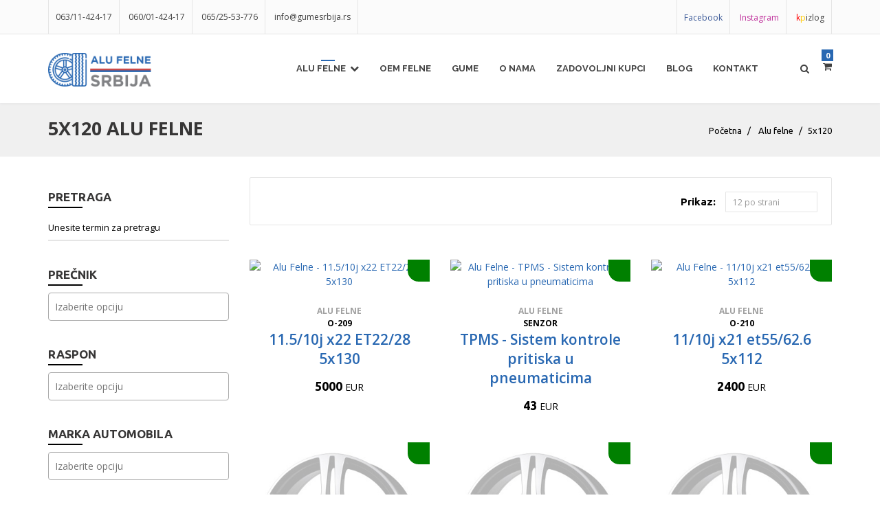

--- FILE ---
content_type: text/html; charset=UTF-8
request_url: https://www.alufelnesrbija.rs/sr/alu-felne/tagovi/5x120/
body_size: 13662
content:
<!DOCTYPE html>
<!--[if IE 8 ]><html class="ie" xmlns="http://www.w3.org/1999/xhtml" xml:lang="sr-RS" lang="sr-RS"> <![endif]-->
<!--[if (gte IE 9)]><!--><html xmlns="http://www.w3.org/1999/xhtml" xml:lang="sr-RS" lang="sr-RS" dir="ltr"><!--<![endif]-->
<!--[if !IE ]><html lang="sr-RS"><![endif]-->
    <head>
        <!-- Meta -->
<!--[if IE]><meta http-equiv='X-UA-Compatible' content='IE=edge,chrome=1'><![endif]-->
<meta http-equiv="x-ua-compatible" content="ie=edge">
<meta name="format-detection" content="telephone=no">
<meta http-equiv="Content-Type" content="text/html; charset=utf-8">
<meta http-equiv="x-dns-prefetch-control" content="off">
<meta name="viewport" content="width=device-width, initial-scale=1, user-scalable=0">
<meta charset="utf-8">
<!-- ReadyCMS / Meta tags --><title>5x120 | Alu Felne | Aluminijumske felne | Alu felne prodaja (1)</title>

<meta name="generator" content="ReadyCMS">
<meta property="og:title" content="5x120 | Alu Felne | Aluminijumske felne | Alu felne prodaja (1)">


<meta property="og:url" content="https://www.alufelnesrbija.rs/sr/alu-felne/tagovi/5x120/">
<meta property="og:type" content="website">
<meta property="og:app_id" content="106256057572280">
<meta property="og:admins" content="106256057572280">
<meta property="og:site_name" content="Alu Felne | Aluminijumske felne | Alu felne prodaja">
<meta name="twitter:title" content="5x120 | Alu Felne | Aluminijumske felne | Alu felne prodaja (1)">


<meta name="twitter:card" content="summary">
<meta name="twitter:site_name" content="Alu Felne | Aluminijumske felne | Alu felne prodaja">
<meta name="twitter:url" content="https://www.alufelnesrbija.rs/sr/alu-felne/tagovi/5x120/">
<meta itemprop="title" content="5x120 | Alu Felne | Aluminijumske felne | Alu felne prodaja (1)">
<meta itemprop="name" content="5x120 | Alu Felne | Aluminijumske felne | Alu felne prodaja (1)">
<meta name="DC.Title" content="5x120 | Alu Felne | Aluminijumske felne | Alu felne prodaja (1)">

<meta name="DC.Language" content="sr">
<meta name="google-site-verification" content="Qll7MT0RlNLr36HZhb0BpQmK4oz5ffQrYJTwpN6cOb0">
<meta name="geo.region" content="RS">
<meta name="ICBM" content="RS">
<meta name="rating" content="general">
<meta name="robots" content="all">
<meta name="googlebot" content="all">
<meta name="slurp" content="all">
<meta name="msnbot" content="all">
<meta http-equiv="content-language" content="sr">
<meta name="robots" content="max-image-preview:large">
<!-- / -->         
        <link rel="icon" type="image/png" sizes="32x32" href="https://cdn.alufelnesrbija.rs/img/favicon/favicon-32x32.png">
        <link rel="canonical" href="https://www.alufelnesrbija.rs/sr/alu-felne/tagovi/5x120/" />
        <link href="https://cdn.alufelnesrbija.rs/img/favicon/favicon.png" rel="icon">
        <meta name="msapplication-TileColor" content="#da532c">
        <meta name="theme-color" content="#ffffff"> 
        <!-- Google font -->
                <!-- Stylesheets
        ============================================= -->
        <link async href="https://cdn.alufelnesrbija.rs/css/all.min.css?v=1.0.0.11" rel="stylesheet">
        <!-- <link href="https://cdn.alufelnesrbija.rs/css/external.css" rel="stylesheet"> -->
        <!-- <link href="https://cdn.alufelnesrbija.rs/css/bootstrap.min.css" rel="stylesheet"> -->
        <!-- <link href="https://cdn.alufelnesrbija.rs/css/style.css" rel="stylesheet"> -->
        <!-- <link rel="stylesheet" href="https://cdn.alufelnesrbija.rs/css/swipebox.min.css" /> -->
                <style>
        .navbar-nav li a.dropdown-toggle i {
    padding-left: 6px;
}

section#shopgrid.shop-grid {
    padding-top: 30px;
}

#hero-slider,#hero {overflow:hidden;}

.hero .slide-content .slide-title h1 {
    font-size: 55px;
    font-weight: 800;
    line-height: 1;
    text-transform: uppercase;
    color: #fff;
    margin-bottom: 30px;
}

.model .wheel-item {
width:100%;}

@media (max-width: 767px) {
.model .wheel-item {
width: 100%; font-size: 13px !important; padding: 10px 5px;}

}

        li.current_page a {
            background: #23527c;
            color: #fff;
        }
        </style>
                
        <!-- Head Script -->
                <!-- General Settings Google Analytics -->
        <!-- Global site tag (gtag.js) - Google Analytics -->
<script async src="https://www.googletagmanager.com/gtag/js?id=G-GY3LW2L3VF"></script>
<script>
  window.dataLayer = window.dataLayer || [];
  function gtag(){dataLayer.push(arguments);}
  gtag('js', new Date());

  gtag('config', 'G-GY3LW2L3VF');
</script>        
        
            <!-- Facebook Pixel Code -->
            <script>
            !function(f,b,e,v,n,t,s)
            {if(f.fbq)return;n=f.fbq=function(){n.callMethod?
            n.callMethod.apply(n,arguments):n.queue.push(arguments)};
            if(!f._fbq)f._fbq=n;n.push=n;n.loaded=!0;n.version='2.0';
            n.queue=[];t=b.createElement(e);t.async=!0;
            t.src=v;s=b.getElementsByTagName(e)[0];
            s.parentNode.insertBefore(t,s)}(window, document,'script',
            'https://connect.facebook.net/en_US/fbevents.js');
            fbq('init', '636590753742649');
            fbq('track', 'PageView');
            fbq('track', 'ViewContent');  
            </script>
            <noscript><img height="1" width="1" style="display:none"
            src="https://www.facebook.com/tr?id=636590753742649&ev=PageView&noscript=1"
            /></noscript>
            <!-- End Facebook Pixel Code -->

            <!-- Google Tag Manager -->
            <script>(function(w,d,s,l,i){w[l]=w[l]||[];w[l].push({'gtm.start':
            new Date().getTime(),event:'gtm.js'});var f=d.getElementsByTagName(s)[0],
            j=d.createElement(s),dl=l!='dataLayer'?'&l='+l:'';j.async=true;j.src=
            'https://www.googletagmanager.com/gtm.js?id='+i+dl;f.parentNode.insertBefore(j,f);
            })(window,document,'script','dataLayer','GTM-TFNBKCV');</script>
            <!-- End Google Tag Manager -->
        

        <style>
            .stock {   
                display: inline-block;
                width: 32px;
                height: 32px;
                line-height: 32px;    
                color: #fff;
                text-align: center;
            }

            .top-bar .list-inline>li {
                padding-left: 10px !important;
                padding-right: 10px !important;
            }

            .stock-diff{
                right: 15px !important;
            }
        </style>

    </head>
    <body>

        <!-- Load Facebook SDK for JavaScript -->
    <div id="fb-root"></div>
    <script>
        setTimeout(function(){
            window.fbAsyncInit = function() {
              FB.init({
                xfbml            : true,
                version          : 'v9.0'
              });
            };

            (function(d, s, id) {
            var js, fjs = d.getElementsByTagName(s)[0];
            if (d.getElementById(id)) return;
            js = d.createElement(s); js.id = id;
            js.src = 'https://connect.facebook.net/sr_RS/sdk/xfbml.customerchat.js';
            fjs.parentNode.insertBefore(js, fjs);
          }(document, 'script', 'facebook-jssdk'));
      }, 500);
    </script>

<div id="wrapper" class="wrapper clearfix">
	
<header id="navbar-spy" class="header header-1">
	
	<div class="top-bar">
    <div class="container">
         <div class="row">
             <div class="col-xs-12 col-sm-6 col-md-6">
                <address>
                    <ul class="list-inline top-contact">
                                                    <li><a href="tel:+ 063/11-424-17">063/11-424-17</a></li>
                                                <li><a href="tel:+381600142417">060/01-424-17</a></li>
                        <li><a href="tel:+381652553776">065/25-53-776</a></li>
                                                    <li><a href="mailto: info@gumesrbija.rs">info@gumesrbija.rs</a></li>
                                                                    </ul>
                </address>
             </div>

             <div class="col-xs-12 col-sm-6 col-md-6">
                 <ul class="list-inline pull-right top-links">
                                            <li><a href="https://www.facebook.com/alufelnesrbija/" class="facebook" target="_blank">Facebook</a></li>
                    
                                            <li><a href="https://www.instagram.com/alufelnesrbija/" class="instagram"  target="_blank">Instagram</a></li>
                    
                                            <li><a href="https://alufelnesrbija.kpizlog.rs/" class="kpizlog"  target="_blank"><span class="k">k</span><span class="p">p</span>izlog</a></li>
                                     </ul>
             </div>
         </div>
    </div>
</div>
	<!-- .top-bar end -->
	<nav id="primary-menu" class="navbar navbar-fixed-top">
		<div class="container">
			<!-- Brand and toggle get grouped for better mobile display -->
			<div class="navbar-header">
				<button type="button" class="navbar-toggle collapsed" data-toggle="collapse"
					data-target="#header-navbar-collapse-1" aria-expanded="false">
					<span class="sr-only">Toggle navigation</span>
					<span class="icon-bar"></span>
					<span class="icon-bar"></span>
					<span class="icon-bar"></span>
				</button>
				<a class="logo" href="/sr/">
					<img src="https://cdn.alufelnesrbija.rs/img/logo/logo.png" alt="Alu felne" width="150px">
				</a>
			</div>

			<!-- Collect the nav links, forms, and other content for toggling -->
			<div class="collapse navbar-collapse pull-right" id="header-navbar-collapse-1">

			    			        <ul class="nav navbar-nav"><li class="dropdown"><a href='/sr/alu-felne/' class="dropdown-toggle" data-toggle="dropdown" target='_self'>Alu felne<i class="fa fa-chevron-down"></i></a><ul class="dropdown-menu sub"><li ><a href='/sr/alu-felne/'  target='_self'>Sve alu felne</a><li ><a href='/sr/alu-felne/precnik/14/'  target='_self'>Alu felne 14</a><li ><a href='/sr/alu-felne/precnik/15/'  target='_self'>Alu felne 15</a><li ><a href='/sr/alu-felne/precnik/16/'  target='_self'>Alu felne 16</a><li ><a href='/sr/alu-felne/precnik/17/'  target='_self'>Alu felne 17</a><li ><a href='/sr/alu-felne/precnik/18/'  target='_self'>Alu felne 18</a><li ><a href='/sr/alu-felne/precnik/19/'  target='_self'>Alu felne 19</a><li ><a href='/sr/alu-felne/precnik/20/'  target='_self'>Alu felne 20</a><li ><a href='/sr/alu-felne/precnik/21/'  target='_self'>Alu felne 21</a><li ><a href='/sr/alu-felne/precnik/22/'  target='_self'>Alu felne 22</a><li ><a href='/sr/alu-felne/precnik/23/'  target='_self'>Alu felne 23</a></ul><li ><a href='/sr/oem/'  target='_self'>OEM Felne</a><li ><a href='https://www.gumesrbija.rs/index.php'  target='_blank'>Gume</a><li ><a href='/sr/o-nama/'  target='_self'>O nama</a><li ><a href='/sr/zadovoljni-kupci/'  target='_self'>Zadovoljni kupci</a><li ><a href='/sr/blog/'  target='_self'>Blog</a><li ><a href='/sr/kontakt/'  target='_self'>Kontakt</a></ul>
			    
				<!-- Mod-->
				<div class="module module-search pull-left">
					<div class="search-icon">
						<i class="fa fa-search"></i>
						<span class="title">Pretraga</span>
					</div>
					<div class="search-box">
						<form method="get" class="search-form" action="/sr/alu-felne/">
							<div class="input-group">
								<input type="text" name="filter[q]" class="form-control" placeholder="Pretraga">
								<span class="input-group-btn">
									<button class="btn" type="button"><i class="fa fa-search"></i></button>
								</span>
							</div>
						</form>
					</div>
				</div>
				<!-- .module-search-->

				<!-- .module-cart -->
				<div class="module module-cart pull-left">
					<div class="cart-icon">
						<i class="fa fa-shopping-cart"></i>
						<span class="title">Korpa</span>
						<span class="cart-label cart-items-count">0</span>
					</div>
					<div class="cart-box">
						<div class="cart-overview">
							<div class="mini_cart">
								<div class="cart-table">
									<table class="w-100">
										<thead>
											<tr>
												<th class="product_name">Proizvod</th>
												<th class="product_quantity">Količina</th>
												<th class="product_total">Cena</th>
											</tr>
										</thead>
										<tbody class='cart-line-items-small'></tbody>
										<tfoot></tfoot>
									</table>
								</div>
								<p class='cart-is-empty'>Vaša korpa je prazna.</p>

								<div class="cart_button view_cart">
									<a href="/sr/korpa/">Pregledaj korpu</a>
								</div>
							</div>
						</div>
						<div class="cart-total">
							<div class="total-desc">
								<h5>Ukupno:</h5>
							</div>
							<div class="total-price">
								<h5 class="cart-subtotal"></h5>
							</div>
						</div>
						<div class="clearfix"></div>
						<div class="cart-control">
							<a class="btn btn-primary btn-block" href="/sr/korpa/">Pogledaj korpu</a>
						</div>
					</div>
				</div>
				<!-- .module-cart end -->

			</div>
			<!-- /.navbar-collapse -->
		</div>
		<!-- /.container-fluid -->
	</nav>
</header>
    <section id="page-title" class="page-title">
        <div class="container">
            <div class="row">
                   
                <div class="col-xs-12 col-sm-12 col-md-6">
                                        <h1>5x120 alu felne</h1>
                                    </div>

                <!-- .col-md-6 end -->
                <div class="col-xs-12 col-sm-12 col-md-6">
                    <ol class="breadcrumb text-right">
                        <li>
                            <a href="/sr/">Početna</a>
                        </li>
                        <li>
                            <a href="/sr/alu-felne/">Alu felne</a>
                        </li>
                                                <li class="active">5x120</li>
                                            </ol>
                </div>
                <!-- .col-md-6 end -->
            </div>
            <!-- .row end -->
        </div>
        <!-- .container end -->
    </section>


    <section id="shopgrid" class="shop shop-grid">
        <div class="container">
            <div class="row">

                <aside>
	
	<div class="col-xs-12 col-sm-12 col-md-3 sidebar">
		
				 <form action="/sr/alu-felne/tagovi/5x120/" method="GET" id="sort-form"></form> 	
		 
		<input type="hidden" id="pageno" name="pageno" value="1">

		<!-- PRETRAGA -->
		<div class="widget">
			<div class="widget-title mt-0">
				<h5>Pretraga</h5>
			</div>
			  
			<div class="product-sort">
				<input type="text" name="filter[q]" class="form-control" placeholder="Unesite termin za pretragu" form="sort-form" value="">
			</div>
			 
		</div>


		<!-- PRECNIK -->
		<div class="widget">
			<div class="widget-title">
				<h5>Prečnik</h5>
			</div>
			<div class="product-sort">
				<select class="sidebar-dropdown js-example-basic-multiple" multiple="multiple" form="sort-form"  name="filter[diameter][]" onchange="this.form.submit();">
																		<option value="14" >14</option>
													<option value="15" >15</option>
													<option value="16" >16</option>
													<option value="17" >17</option>
													<option value="18" >18</option>
													<option value="19" >19</option>
													<option value="20" >20</option>
													<option value="21" >21</option>
													<option value="22" >22</option>
													<option value="23" >23</option>
															</select>
			</div>
		</div>



		<!-- RASPON -->
		<div class="widget">
			<div class="widget-title">
				<h5>Raspon</h5>
			</div>
			<div class="product-sort">
				<select class="sidebar-dropdown js-example-basic-multiple" multiple="multiple" form="sort-form"  name="filter[span][]" onchange="this.form.submit();">
																		<option value="4x108" >4x108</option>
													<option value="5x100" >5x100</option>
													<option value="5x112" >5x112</option>
													<option value="4X100" >4X100</option>
													<option value="5x114.3" >5x114.3</option>
													<option value="5x120" >5x120</option>
													<option value="5X110" >5X110</option>
													<option value="6x139.7" >6x139.7</option>
													<option value="5x105" >5x105</option>
													<option value="4x98" >4x98</option>
													<option value="5x108" >5x108</option>
													<option value="5X130" >5X130</option>
													<option value="5x205" >5x205</option>
													<option value="5x115" >5x115</option>
													<option value="5x98" >5x98</option>
													<option value="5x99" >5x99</option>
													<option value="6X130" >6X130</option>
													<option value="5X127" >5X127</option>
													<option value="6X114.3" >6X114.3</option>
													<option value="5X12" >5X12</option>
													<option value="5X112\/5X100" >5X112\/5X100</option>
															</select>
			</div>
		</div>


		<!-- MARKA AUTOMOBILA -->
		<div class="widget">
			<div class="widget-title">
				<h5>Marka automobila</h5>
			</div>
			<div class="product-sort">
				<select class="sidebar-dropdown js-example-basic-multiple" multiple="multiple" form="sort-form"  name="filter[model][]" onchange="this.form.submit();">
						<option value="alfa" >Alfa</option>
						<option value="audi" >Audi</option>
						<option value="bmw" >Bmw</option>
						<option value="citroen" >Citroen</option>
						<option value="fiat" >Fiat</option>
						<option value="ford" >Ford</option>
						<option value="volvo" >Volvo</option>
						<option value="hyundai" >Hyundai</option>
						<option value="kia" >Kia</option>
						<option value="nissan" >Nissan</option>
						<option value="honda" >Honda</option>
						<option value="jaguar" >Jaguar</option>
						<option value="land rover" >Land Rover</option>
						<option value="mercedes" >Mercedes</option>
						<option value="mini" >Mini</option>
						<option value="opel" >Opel</option>
						<option value="porsche" >Porsche</option>
						<option value="renault" >Renault</option>
						<option value="seat" >Seat</option>
						<option value="suzuki" >Suzuki</option>
						<option value="skoda" >Skoda</option>
						<option value="toyota" >Toyota</option>
						<option value="vw" >Volkswagen</option>
				</select>
			</div>
		</div>


		
		<div class="widget" style="border-bottom: 1px solid #eee; padding-bottom: 20px; margin-bottom: -20px;">
			<div class="widget-title mt-0">
				<h5>Stanje</h5>
			</div>

			<div class="product-sort">
				<select class="sidebar-dropdown js-example-basic-multiple" form="sort-form"  name="filter[stock][]" onchange="this.form.submit();">

							<option value="all" >Svi proizvodi</option>
							<option value="on" >Na stanju</option>
							<option value="off" >Nije na stanju</option>
						
				</select>
			</div>
		</div>


		<!-- SIRINA -->
		<div class="widget">
			<div class="widget-title">
				<h5>Širina</h5>
			</div>
			<div class="product-sort">
				<select class="sidebar-dropdown js-example-basic-multiple" multiple="multiple" form="sort-form"  name="filter[width][]" onchange="this.form.submit();">
																		<option value="6j" >6j</option>
													<option value="5.5j" >5.5j</option>
													<option value="6.5j" >6.5j</option>
													<option value="7j" >7j</option>
													<option value="8.5j" >8.5j</option>
													<option value="7.5j" >7.5j</option>
													<option value="8j" >8j</option>
													<option value="9j" >9j</option>
													<option value="9.5j" >9.5j</option>
													<option value="10.5j" >10.5j</option>
													<option value="11j" >11j</option>
													<option value="10j" >10j</option>
													<option value="5.0j" >5.0j</option>
													<option value="11.5j" >11.5j</option>
													<option value="8.5" >8.5</option>
													<option value="10.5\/8.5" >10.5\/8.5</option>
													<option value="11\/9.5J" >11\/9.5J</option>
													<option value="10.5\/9" >10.5\/9</option>
													<option value="10\/8.5J" >10\/8.5J</option>
													<option value="8.5\/9.5J" >8.5\/9.5J</option>
													<option value="9.5\/10.5" >9.5\/10.5</option>
													<option value="9.5\/11.5J" >9.5\/11.5J</option>
													<option value="9.5\/10.5J" >9.5\/10.5J</option>
													<option value="8.5\/9.5" >8.5\/9.5</option>
													<option value="7.5\/8.5J" >7.5\/8.5J</option>
													<option value="11.5\/10J" >11.5\/10J</option>
													<option value="10J\/9.5J" >10J\/9.5J</option>
													<option value="11\/10J" >11\/10J</option>
													<option value="8\/9J" >8\/9J</option>
													<option value="8.5\/10.5J" >8.5\/10.5J</option>
													<option value="9.5\/11.5" >9.5\/11.5</option>
													<option value="8.5\/8J" >8.5\/8J</option>
													<option value="10\/11J" >10\/11J</option>
													<option value="9.5\/8.5J" >9.5\/8.5J</option>
													<option value="9\/10J" >9\/10J</option>
													<option value="10J\/8.5J" >10J\/8.5J</option>
													<option value="10\/11.5J" >10\/11.5J</option>
													<option value="10\/9.5J" >10\/9.5J</option>
													<option value="9\/8J" >9\/8J</option>
													<option value="8.5\/10J" >8.5\/10J</option>
													<option value="8.5\/7.5J" >8.5\/7.5J</option>
													<option value="8.5\/11J" >8.5\/11J</option>
													<option value="10\/9J" >10\/9J</option>
													<option value="10.5\/9j" >10.5\/9j</option>
													<option value="10.5" >10.5</option>
													<option value="9\/7.5J" >9\/7.5J</option>
													<option value="10.5\/9.5J" >10.5\/9.5J</option>
													<option value="11.5\/9.5j" >11.5\/9.5j</option>
													<option value="11.5\/8.5" >11.5\/8.5</option>
													<option value="10\/9" >10\/9</option>
													<option value="9J\/10J" >9J\/10J</option>
													<option value="11.5\/8.5J" >11.5\/8.5J</option>
													<option value="11.5J\/10J" >11.5J\/10J</option>
													<option value="9.5\/10J" >9.5\/10J</option>
													<option value="11\/8.5J" >11\/8.5J</option>
													<option value="11.5" >11.5</option>
													<option value="10.5j\/9.5j" >10.5j\/9.5j</option>
													<option value="9.5j\/10.5j" >9.5j\/10.5j</option>
													<option value="8.5j\/8j" >8.5j\/8j</option>
													<option value="9.5" >9.5</option>
													<option value="8.0J" >8.0J</option>
													<option value="8.5\/8" >8.5\/8</option>
															</select>
			</div>
		</div>

		<!-- OFFSET -->
		<div class="widget">
			<div class="widget-title">
				<h5>Offset</h5>
			</div>
			<div class="product-sort">
				<select class="sidebar-dropdown js-example-basic-multiple" multiple="multiple" form="sort-form"  name="filter[offset][]" onchange="this.form.submit();">
																		<option value="ET24" >ET24</option>
													<option value="ET35" >ET35</option>
													<option value="ET38" >ET38</option>
													<option value="ET40" >ET40</option>
													<option value="ET23" >ET23</option>
													<option value="ET45" >ET45</option>
													<option value="ET42" >ET42</option>
													<option value="ET46" >ET46</option>
													<option value="ET32" >ET32</option>
													<option value="ET30" >ET30</option>
													<option value="ET39" >ET39</option>
													<option value="ET29" >ET29</option>
													<option value="ET48" >ET48</option>
													<option value="ET50" >ET50</option>
													<option value="ET49" >ET49</option>
													<option value="ET27" >ET27</option>
													<option value="ET25" >ET25</option>
													<option value="ET47" >ET47</option>
													<option value="ET41" >ET41</option>
													<option value="ET43" >ET43</option>
													<option value="ET20" >ET20</option>
													<option value="ET42.8" >ET42.8</option>
													<option value="ET51" >ET51</option>
													<option value="ET44" >ET44</option>
													<option value="ET37" >ET37</option>
													<option value="ET33" >ET33</option>
													<option value="ET34" >ET34</option>
													<option value="ET26" >ET26</option>
													<option value="ET56" >ET56</option>
													<option value="ET36" >ET36</option>
													<option value="ET14" >ET14</option>
													<option value="ET28" >ET28</option>
													<option value="ET55" >ET55</option>
													<option value="ET19" >ET19</option>
													<option value="ET59" >ET59</option>
													<option value="ET65" >ET65</option>
													<option value="ET60" >ET60</option>
													<option value="ET52" >ET52</option>
													<option value="ET22" >ET22</option>
													<option value="ET21" >ET21</option>
													<option value="ET15" >ET15</option>
													<option value="ET31" >ET31</option>
													<option value="E40" >E40</option>
													<option value="ET10" >ET10</option>
													<option value="ET48.1" >ET48.1</option>
													<option value="ET0" >ET0</option>
													<option value="ET45\/43" >ET45\/43</option>
													<option value="ET49\/46" >ET49\/46</option>
													<option value="ET40\/35" >ET40\/35</option>
													<option value="ET41\/25" >ET41\/25</option>
													<option value="ET37\/ET43" >ET37\/ET43</option>
													<option value="ET71\/69" >ET71\/69</option>
													<option value="ET32\/43" >ET32\/43</option>
													<option value="ET44\/56" >ET44\/56</option>
													<option value="ET61\/48" >ET61\/48</option>
													<option value="ET55\/25" >ET55\/25</option>
													<option value="ET38\/52" >ET38\/52</option>
													<option value="ET18" >ET18</option>
													<option value="ET38.5" >ET38.5</option>
													<option value="ET43\/49" >ET43\/49</option>
													<option value="ET44\/57" >ET44\/57</option>
													<option value="ET30\/44" >ET30\/44</option>
													<option value="ET40\/27" >ET40\/27</option>
													<option value="ET44\/49" >ET44\/49</option>
													<option value="ET52\/48" >ET52\/48</option>
													<option value="ET51\/47" >ET51\/47</option>
													<option value="ET56\/38" >ET56\/38</option>
													<option value="ET34\/48" >ET34\/48</option>
													<option value="ET45\/47" >ET45\/47</option>
													<option value="ET28\/30" >ET28\/30</option>
													<option value="ET44\/30" >ET44\/30</option>
													<option value="ET44\/42" >ET44\/42</option>
													<option value="ET57" >ET57</option>
													<option value="ET25\/41" >ET25\/41</option>
													<option value="ET52\/33" >ET52\/33</option>
													<option value="ET42\/50" >ET42\/50</option>
													<option value="ET54" >ET54</option>
													<option value="ET48.1\/34" >ET48.1\/34</option>
													<option value="ET62\/64" >ET62\/64</option>
													<option value="62" >62</option>
													<option value="ET39\/25" >ET39\/25</option>
													<option value="et36.5" >et36.5</option>
													<option value="et66" >et66</option>
													<option value="ET67" >ET67</option>
													<option value="ET41\/26" >ET41\/26</option>
													<option value="ET49\/43" >ET49\/43</option>
													<option value="ET19\/27" >ET19\/27</option>
													<option value="ET58\/46" >ET58\/46</option>
													<option value="ET53\/55" >ET53\/55</option>
													<option value="ET58.1\/40" >ET58.1\/40</option>
													<option value="ET49\/54" >ET49\/54</option>
													<option value="ET49\/55" >ET49\/55</option>
													<option value="ET58" >ET58</option>
													<option value="ET43.5" >ET43.5</option>
													<option value="ET61" >ET61</option>
													<option value="ET19\/26" >ET19\/26</option>
													<option value="ET 43\/37" >ET 43\/37</option>
													<option value="ET 47\/45" >ET 47\/45</option>
													<option value="ET69\/71" >ET69\/71</option>
													<option value="ET67\/53" >ET67\/53</option>
													<option value="ET53\/43" >ET53\/43</option>
													<option value="ET42.5" >ET42.5</option>
													<option value="et28\/26" >et28\/26</option>
													<option value="et68\/71" >et68\/71</option>
													<option value="ET34.1\/ET48" >ET34.1\/ET48</option>
													<option value="ET67\/50" >ET67\/50</option>
													<option value="ET27\/19" >ET27\/19</option>
													<option value="ET39\/31" >ET39\/31</option>
													<option value="ET47\/45" >ET47\/45</option>
													<option value="et38\/48" >et38\/48</option>
													<option value="et40\/22" >et40\/22</option>
													<option value="et44\/24" >et44\/24</option>
													<option value="ET46.5\/41" >ET46.5\/41</option>
													<option value="ET51\/35.5" >ET51\/35.5</option>
													<option value="ET50\/61" >ET50\/61</option>
													<option value="ET48\/34.5" >ET48\/34.5</option>
													<option value="ET4O" >ET4O</option>
													<option value="ET40\/34" >ET40\/34</option>
													<option value="ET22\/28" >ET22\/28</option>
													<option value="et55\/62.6" >et55\/62.6</option>
													<option value="ET50.5" >ET50.5</option>
													<option value="ET52.5" >ET52.5</option>
													<option value="et33\/44" >et33\/44</option>
													<option value="is20" >is20</option>
													<option value="et31.5" >et31.5</option>
													<option value="et53\/40.5" >et53\/40.5</option>
													<option value="et43\/32" >et43\/32</option>
													<option value="ET49.5" >ET49.5</option>
													<option value="ET53" >ET53</option>
													<option value="ET46\/28" >ET46\/28</option>
													<option value="ET43\/37" >ET43\/37</option>
													<option value="8J" >8J</option>
													<option value="9.5J" >9.5J</option>
															</select>
			</div>

		</div>



		<!-- CENTRALNA RUPA -->
		<div class="widget">
			<div class="widget-title">
				<h5>Centralna rupa</h5>
			</div>
			<div class="product-sort">
				<select class="sidebar-dropdown js-example-basic-multiple" multiple="multiple" form="sort-form" name="filter[hub][]" onchange="this.form.submit();">
					
																		<option value="65.1" >65.1</option>
													<option value="57.1" >57.1</option>
													<option value="60.1" >60.1</option>
													<option value="72.6" >72.6</option>
													<option value="66.6" >66.6</option>
													<option value="106.1" >106.1</option>
													<option value="56.6" >56.6</option>
													<option value="58.1" >58.1</option>
													<option value="63.4" >63.4</option>
													<option value="66.4" >66.4</option>
													<option value="66.1" >66.1</option>
													<option value="66.5" >66.5</option>
													<option value="64.1" >64.1</option>
													<option value="66.45" >66.45</option>
													<option value="67.1" >67.1</option>
													<option value="74.1" >74.1</option>
													<option value="71.6" >71.6</option>
													<option value="74.4" >74.4</option>
													<option value="71.56" >71.56</option>
													<option value="84.1" >84.1</option>
													<option value="73.6" >73.6</option>
													<option value="110" >110</option>
													<option value="153.6" >153.6</option>
													<option value="72.5" >72.5</option>
													<option value="63.3" >63.3</option>
													<option value="66.46" >66.46</option>
													<option value="72.56" >72.56</option>
													<option value="73.1" >73.1</option>
													<option value="66.56" >66.56</option>
													<option value="70.2" >70.2</option>
													<option value="58.6" >58.6</option>
													<option value="58" >58</option>
													<option value="60" >60</option>
													<option value="71.5" >71.5</option>
													<option value="70.3" >70.3</option>
													<option value="73" >73</option>
													<option value="66,6" >66,6</option>
													<option value="79.5" >79.5</option>
													<option value="72" >72</option>
													<option value="66,45" >66,45</option>
													<option value="70.1" >70.1</option>
													<option value="89.1" >89.1</option>
													<option value="57" >57</option>
															</select>
			</div>

		</div>



		<input type="hidden" name="filter[configurator]" class="form-control"  form="sort-form" value="true">



		<div class="widget widget-filter">
    <div class="widget-title">
        <h5>Filtriraj po ceni</h5>
    </div>
    <div class="widget-content">
        <div id="slider-range"></div>
        <p>
            <label for="amount">Cena: </label>
            <input type="text" id="amount"  name="filter[price_range]" readonly form="sort-form">
        </p>

        <input class="btn btn-secondary"  type="submit" form="sort-form" value="Filtriraj"> 

    </div>
</div>

	</div>
</aside>                <!-- .col-md-3 end -->
                <div class="col-xs-12 col-sm-12 col-md-9">

                    <div class="row">
                        <div class="col-xs-12  col-sm-12  col-md-12">
                            <div class="shop-options">
       <!-- .product-options end -->
    <div class="product-view-mode text-right pull-none-xs">
        <div class="product-sort">
            <span>Prikaz:</span>
            <select name="filter[sort_limit]" id="sort_limit" form="sort-form" onchange="this.form.submit()">
                <option selected value="12">12 po strani</option>
                <option  value="18">18 po strani</option>
                <option  value="24">24 po strani</option>
            </select>
        </div>
    </div>
</div>                        </div>
                        <!-- .col-md-12 end -->
                    </div>

                    <!-- .row end -->
                    <div class="row equal">
                                                                        <div class="col-xs-6 col-sm-6 col-md-4 product display-option-one" itemscope itemtype="https://schema.org/Product">
        
                <meta itemprop="name" content="11.5/10j x22 ET22/28 5x130"/>
    <meta itemprop="url" content="/sr/alu-felne/original-11-5-10j-x22-et22-28-5x130-o-209/"/>
    <meta itemprop="brand" content="Alu Felne Srbija" />
    <meta itemprop="description" content="" />
    <meta itemprop="sku" content="O-209" />
    <meta itemprop="gtin13" content="" />
    <div itemprop="aggregateRating" itemtype="http://schema.org/AggregateRating" itemscope>
        <meta itemprop="reviewCount" content="91" />
        <meta itemprop="ratingValue" content="4.7" />
    </div>
    <div itemprop="offers" itemtype="http://schema.org/Offer" itemscope>
        <meta itemprop="priceCurrency" content="EUR" />
        <meta itemprop="url" content="/sr/alu-felne/original-11-5-10j-x22-et22-28-5x130-o-209/" />
        <meta itemprop="priceValidUntil" content="" />
                    <meta itemprop="price" content="5000.00" />
            <meta itemprop="lowPrice" content="5000.00" />
                                    <link itemprop="availability" href="https://schema.org/InStock" />
            </div>
                            <meta itemprop="image" content="//media.readycms.io/aoKgAqMuy7vae6L///products/11267//thumb_xs/o-209-_1736499187.jpeg" />
                
    <div class="product-img">

                                    <span class="stock green"></span>
                    
                    <a href="/sr/oem/original-11-5-10j-x22-et22-28-5x130-o-209/" title="Alu Felne - 11.5/10j x22 ET22/28 5x130">
                
                                    <img class="lazy" src="https://cdn.alufelnesrbija.rs/img/default.jpg"
                                    data-src="//media.readycms.io/aoKgAqMuy7vae6L///products/11267//o-209-_1736499187.jpeg"
                 
                alt="Alu Felne - 11.5/10j x22 ET22/28 5x130">
                                            
        </a>
        
        <div class="product-hover">
            <div class="product-action">
                
                
                                                            <a class="btn btn-primary cart-add " type="button" title="Dodajte felnu u korpu" 

                        data-id="11267"
                        data-label="11.5/10j x22 ET22/28 5x130"
                        data-price="5000"
                        data-sale_price=""
                        data-slug="original-11-5-10j-x22-et22-28-5x130-o-209"
                        data-stock="1024"
                        data-wholesale_price=""
                        data-sku="O-209"
                        data-image="//media.readycms.io/aoKgAqMuy7vae6L///products/11267//o-209-_1736499187.jpeg"

                        >Dodaj u korpu</a>
                                    
                                    <a class="btn btn-primary" href="/sr/oem/original-11-5-10j-x22-et22-28-5x130-o-209/" title="Aluminijumska Felna - 11.5/10j x22 ET22/28 5x130">Detalji</a>
                            </div>
        </div>
    </div>
    <div class="product-bio">
        <div class="product-title">
            <h2>
                                   <strong style="font-size: 12px;margin-bottom: 0px;display: inline-block;text-transform: uppercase;color: #a1a1a1;">Alu felne </strong><br>
                   <strong style="font-size: 12px; margin-bottom: 0px; text-transform: uppercase; display: block; color: #000; margin-top: 5px;">O-209 </strong>
                

            
                                                <a href="/sr/oem/original-11-5-10j-x22-et22-28-5x130-o-209/"  title="Aluminijumska Felna - 11.5/10j x22 ET22/28 5x130">11.5/10j x22 ET22/28 5x130</a>
                                        </h2>
        </div>
                            <span class="product-price">5000</span> <span class="symbole">EUR</span>
                </div>
    </div> <!-- .product end -->                                                    <div class="col-xs-6 col-sm-6 col-md-4 product display-option-one" itemscope itemtype="https://schema.org/Product">
        
                <meta itemprop="name" content="TPMS - Sistem kontrole pritiska u pneumaticima"/>
    <meta itemprop="url" content="/sr/alu-felne/tpms-sistem-kontrole-pritiska-u-pneumaticima/"/>
    <meta itemprop="brand" content="Alu Felne Srbija" />
    <meta itemprop="description" content="" />
    <meta itemprop="sku" content="SENZOR" />
    <meta itemprop="gtin13" content="" />
    <div itemprop="aggregateRating" itemtype="http://schema.org/AggregateRating" itemscope>
        <meta itemprop="reviewCount" content="91" />
        <meta itemprop="ratingValue" content="4.7" />
    </div>
    <div itemprop="offers" itemtype="http://schema.org/Offer" itemscope>
        <meta itemprop="priceCurrency" content="EUR" />
        <meta itemprop="url" content="/sr/alu-felne/tpms-sistem-kontrole-pritiska-u-pneumaticima/" />
        <meta itemprop="priceValidUntil" content="" />
                    <meta itemprop="price" content="43.00" />
            <meta itemprop="lowPrice" content="43.00" />
                                    <link itemprop="availability" href="https://schema.org/InStock" />
            </div>
                            <meta itemprop="image" content="//media.readycms.io/aoKgAqMuy7vae6L///products/8675//thumb_xs/senzor-pritiska-u-gumama_1571733992.jpg" />
                
    <div class="product-img">

                                    <span class="stock green"></span>
                    
                    <a href="/sr/alu-felne/tpms-sistem-kontrole-pritiska-u-pneumaticima/" title="Alu Felne - TPMS - Sistem kontrole pritiska u pneumaticima">
                
                                    <img class="lazy" src="https://cdn.alufelnesrbija.rs/img/default.jpg"
                                    data-src="//media.readycms.io/aoKgAqMuy7vae6L///products/8675//senzor-pritiska-u-gumama_1571733992.jpg"
                 
                alt="Alu Felne - TPMS - Sistem kontrole pritiska u pneumaticima">
                                            
        </a>
        
        <div class="product-hover">
            <div class="product-action">
                
                
                                                            <a class="btn btn-primary cart-add " type="button" title="Dodajte proizvod u korpu" 

                        data-id="8675"
                        data-label="TPMS - Sistem kontrole pritiska u pneumaticima"
                        data-price="43"
                        data-sale_price=""
                        data-slug="tpms-sistem-kontrole-pritiska-u-pneumaticima"
                        data-stock="800"
                        data-wholesale_price=""
                        data-sku="SENZOR"
                        data-image="//media.readycms.io/aoKgAqMuy7vae6L///products/8675//senzor-pritiska-u-gumama_1571733992.jpg"

                        >Dodaj u korpu</a>
                                    
                                    <a class="btn btn-primary" href="/sr/alu-felne/tpms-sistem-kontrole-pritiska-u-pneumaticima/" title="TPMS - Sistem kontrole pritiska u pneumaticima">Detalji</a>
                            </div>
        </div>
    </div>
    <div class="product-bio">
        <div class="product-title">
            <h2>
                                    <strong style="font-size: 12px;margin-bottom: 0px;display: inline-block;text-transform: uppercase;color: #a1a1a1;">Alu felne </strong><br>
                   <strong style="font-size: 12px; margin-bottom: 0px; text-transform: uppercase; display: block; color: #000; margin-top: 5px;">SENZOR </strong>
                

            
                                                <a href="/sr/alu-felne/tpms-sistem-kontrole-pritiska-u-pneumaticima/"  title="TPMS - Sistem kontrole pritiska u pneumaticima">TPMS - Sistem kontrole pritiska u pneumaticima</a>

                                        </h2>
        </div>
                            <span class="product-price">43</span> <span class="symbole">EUR</span>
                </div>
    </div> <!-- .product end -->                                                    <div class="col-xs-6 col-sm-6 col-md-4 product display-option-one" itemscope itemtype="https://schema.org/Product">
        
                <meta itemprop="name" content="11/10j x21 et55/62.6 5x112"/>
    <meta itemprop="url" content="/sr/alu-felne/original-11-10j-x21-et55-62-6-5x112-o-210/"/>
    <meta itemprop="brand" content="Alu Felne Srbija" />
    <meta itemprop="description" content="" />
    <meta itemprop="sku" content="O-210" />
    <meta itemprop="gtin13" content="" />
    <div itemprop="aggregateRating" itemtype="http://schema.org/AggregateRating" itemscope>
        <meta itemprop="reviewCount" content="91" />
        <meta itemprop="ratingValue" content="4.7" />
    </div>
    <div itemprop="offers" itemtype="http://schema.org/Offer" itemscope>
        <meta itemprop="priceCurrency" content="EUR" />
        <meta itemprop="url" content="/sr/alu-felne/original-11-10j-x21-et55-62-6-5x112-o-210/" />
        <meta itemprop="priceValidUntil" content="" />
                    <meta itemprop="price" content="2400.00" />
            <meta itemprop="lowPrice" content="2400.00" />
                                    <link itemprop="availability" href="https://schema.org/InStock" />
            </div>
                            <meta itemprop="image" content="//media.readycms.io/aoKgAqMuy7vae6L///products/11275//thumb_xs/o-210_1738144071.jpg" />
                
    <div class="product-img">

                                    <span class="stock green"></span>
                    
                    <a href="/sr/oem/original-11-10j-x21-et55-62-6-5x112-o-210/" title="Alu Felne - 11/10j x21 et55/62.6 5x112">
                
                                    <img class="lazy" src="https://cdn.alufelnesrbija.rs/img/default.jpg"
                                    data-src="//media.readycms.io/aoKgAqMuy7vae6L///products/11275//o-210_1738144071.jpg"
                 
                alt="Alu Felne - 11/10j x21 et55/62.6 5x112">
                                            
        </a>
        
        <div class="product-hover">
            <div class="product-action">
                
                
                                                            <a class="btn btn-primary cart-add " type="button" title="Dodajte felnu u korpu" 

                        data-id="11275"
                        data-label="11/10j x21 et55/62.6 5x112"
                        data-price="2400"
                        data-sale_price=""
                        data-slug="original-11-10j-x21-et55-62-6-5x112-o-210"
                        data-stock="512"
                        data-wholesale_price=""
                        data-sku="O-210"
                        data-image="//media.readycms.io/aoKgAqMuy7vae6L///products/11275//o-210_1738144071.jpg"

                        >Dodaj u korpu</a>
                                    
                                    <a class="btn btn-primary" href="/sr/oem/original-11-10j-x21-et55-62-6-5x112-o-210/" title="Aluminijumska Felna - 11/10j x21 et55/62.6 5x112">Detalji</a>
                            </div>
        </div>
    </div>
    <div class="product-bio">
        <div class="product-title">
            <h2>
                                   <strong style="font-size: 12px;margin-bottom: 0px;display: inline-block;text-transform: uppercase;color: #a1a1a1;">Alu felne </strong><br>
                   <strong style="font-size: 12px; margin-bottom: 0px; text-transform: uppercase; display: block; color: #000; margin-top: 5px;">O-210 </strong>
                

            
                                                <a href="/sr/oem/original-11-10j-x21-et55-62-6-5x112-o-210/"  title="Aluminijumska Felna - 11/10j x21 et55/62.6 5x112">11/10j x21 et55/62.6 5x112</a>
                                        </h2>
        </div>
                            <span class="product-price">2400</span> <span class="symbole">EUR</span>
                </div>
    </div> <!-- .product end -->                                                    <div class="col-xs-6 col-sm-6 col-md-4 product display-option-one" itemscope itemtype="https://schema.org/Product">
        
                <meta itemprop="name" content="9.5/8.5J x19 ET48/34.5 5X112"/>
    <meta itemprop="url" content="/sr/alu-felne/original-9-5-8-5j-x19-et48-34-5-5x112-o-205/"/>
    <meta itemprop="brand" content="Alu Felne Srbija" />
    <meta itemprop="description" content="" />
    <meta itemprop="sku" content="O-205" />
    <meta itemprop="gtin13" content="" />
    <div itemprop="aggregateRating" itemtype="http://schema.org/AggregateRating" itemscope>
        <meta itemprop="reviewCount" content="91" />
        <meta itemprop="ratingValue" content="4.7" />
    </div>
    <div itemprop="offers" itemtype="http://schema.org/Offer" itemscope>
        <meta itemprop="priceCurrency" content="EUR" />
        <meta itemprop="url" content="/sr/alu-felne/original-9-5-8-5j-x19-et48-34-5-5x112-o-205/" />
        <meta itemprop="priceValidUntil" content="" />
                    <meta itemprop="price" content="1600.00" />
            <meta itemprop="lowPrice" content="1600.00" />
                                    <link itemprop="availability" href="https://schema.org/InStock" />
            </div>
                            <meta itemprop="image" content="//media.readycms.io/aoKgAqMuy7vae6L///products/11131//thumb_xs/o-205_1720645749.jpeg" />
                
    <div class="product-img">

                                    <span class="stock green"></span>
                    
                    <a href="/sr/oem/original-9-5-8-5j-x19-et48-34-5-5x112-o-205/" title="Alu Felne - 9.5/8.5J x19 ET48/34.5 5X112">
                
                                    <img class="lazy" src="https://cdn.alufelnesrbija.rs/img/default.jpg"
                                    data-src="//media.readycms.io/aoKgAqMuy7vae6L///products/11131//o-205_1720645749.jpeg"
                 
                alt="Alu Felne - 9.5/8.5J x19 ET48/34.5 5X112">
                                            
        </a>
        
        <div class="product-hover">
            <div class="product-action">
                
                
                                                            <a class="btn btn-primary cart-add " type="button" title="Dodajte felnu u korpu" 

                        data-id="11131"
                        data-label="9.5/8.5J x19 ET48/34.5 5X112"
                        data-price="1600"
                        data-sale_price=""
                        data-slug="original-9-5-8-5j-x19-et48-34-5-5x112-o-205"
                        data-stock="459"
                        data-wholesale_price=""
                        data-sku="O-205"
                        data-image="//media.readycms.io/aoKgAqMuy7vae6L///products/11131//o-205_1720645749.jpeg"

                        >Dodaj u korpu</a>
                                    
                                    <a class="btn btn-primary" href="/sr/oem/original-9-5-8-5j-x19-et48-34-5-5x112-o-205/" title="Aluminijumska Felna - 9.5/8.5J x19 ET48/34.5 5X112">Detalji</a>
                            </div>
        </div>
    </div>
    <div class="product-bio">
        <div class="product-title">
            <h2>
                                   <strong style="font-size: 12px;margin-bottom: 0px;display: inline-block;text-transform: uppercase;color: #a1a1a1;">Alu felne </strong><br>
                   <strong style="font-size: 12px; margin-bottom: 0px; text-transform: uppercase; display: block; color: #000; margin-top: 5px;">O-205 </strong>
                

            
                                                <a href="/sr/oem/original-9-5-8-5j-x19-et48-34-5-5x112-o-205/"  title="Aluminijumska Felna - 9.5/8.5J x19 ET48/34.5 5X112">9.5/8.5J x19 ET48/34.5 5X112</a>
                                        </h2>
        </div>
                            <span class="product-price">1600</span> <span class="symbole">EUR</span>
                </div>
    </div> <!-- .product end -->                                                    <div class="col-xs-6 col-sm-6 col-md-4 product display-option-one" itemscope itemtype="https://schema.org/Product">
        
                <meta itemprop="name" content="9J x22 ET43 5x120"/>
    <meta itemprop="url" content="/sr/alu-felne/original-9j-x22-et43-5x120-o-180/"/>
    <meta itemprop="brand" content="Alu Felne Srbija" />
    <meta itemprop="description" content="" />
    <meta itemprop="sku" content="O-180" />
    <meta itemprop="gtin13" content="" />
    <div itemprop="aggregateRating" itemtype="http://schema.org/AggregateRating" itemscope>
        <meta itemprop="reviewCount" content="91" />
        <meta itemprop="ratingValue" content="4.7" />
    </div>
    <div itemprop="offers" itemtype="http://schema.org/Offer" itemscope>
        <meta itemprop="priceCurrency" content="EUR" />
        <meta itemprop="url" content="/sr/alu-felne/original-9j-x22-et43-5x120-o-180/" />
        <meta itemprop="priceValidUntil" content="" />
                    <meta itemprop="price" content="3000.00" />
            <meta itemprop="lowPrice" content="3000.00" />
                                    <link itemprop="availability" href="https://schema.org/InStock" />
            </div>
                            <meta itemprop="image" content="//media.readycms.io/aoKgAqMuy7vae6L///products/11066//thumb_xs/o-180_1709506008.jpeg" />
                
    <div class="product-img">

                                    <span class="stock green"></span>
                    
                    <a href="/sr/oem/original-9j-x22-et43-5x120-o-180/" title="Alu Felne - 9J x22 ET43 5x120">
                
                                    <img class="lazy" src="https://cdn.alufelnesrbija.rs/img/default.jpg"
                                    data-src="//media.readycms.io/aoKgAqMuy7vae6L///products/11066//o-180_1709506008.jpeg"
                 
                alt="Alu Felne - 9J x22 ET43 5x120">
                                            
        </a>
        
        <div class="product-hover">
            <div class="product-action">
                
                
                                                            <a class="btn btn-primary cart-add " type="button" title="Dodajte felnu u korpu" 

                        data-id="11066"
                        data-label="9J x22 ET43 5x120"
                        data-price="3000"
                        data-sale_price=""
                        data-slug="original-9j-x22-et43-5x120-o-180"
                        data-stock="256"
                        data-wholesale_price=""
                        data-sku="O-180"
                        data-image="//media.readycms.io/aoKgAqMuy7vae6L///products/11066//o-180_1709506008.jpeg"

                        >Dodaj u korpu</a>
                                    
                                    <a class="btn btn-primary" href="/sr/oem/original-9j-x22-et43-5x120-o-180/" title="Aluminijumska Felna - 9J x22 ET43 5x120">Detalji</a>
                            </div>
        </div>
    </div>
    <div class="product-bio">
        <div class="product-title">
            <h2>
                                   <strong style="font-size: 12px;margin-bottom: 0px;display: inline-block;text-transform: uppercase;color: #a1a1a1;">Alu felne </strong><br>
                   <strong style="font-size: 12px; margin-bottom: 0px; text-transform: uppercase; display: block; color: #000; margin-top: 5px;">O-180 </strong>
                

            
                                                <a href="/sr/oem/original-9j-x22-et43-5x120-o-180/"  title="Aluminijumska Felna - 9J x22 ET43 5x120">9J x22 ET43 5x120</a>
                                        </h2>
        </div>
                            <span class="product-price">3000</span> <span class="symbole">EUR</span>
                </div>
    </div> <!-- .product end -->                                                    <div class="col-xs-6 col-sm-6 col-md-4 product display-option-one" itemscope itemtype="https://schema.org/Product">
        
                <meta itemprop="name" content="11.5/10j x22 et52/48 5x130"/>
    <meta itemprop="url" content="/sr/alu-felne/115-10j-x22-et52-48-5x130-11008/"/>
    <meta itemprop="brand" content="Alu Felne Srbija" />
    <meta itemprop="description" content="" />
    <meta itemprop="sku" content="O-168" />
    <meta itemprop="gtin13" content="" />
    <div itemprop="aggregateRating" itemtype="http://schema.org/AggregateRating" itemscope>
        <meta itemprop="reviewCount" content="91" />
        <meta itemprop="ratingValue" content="4.7" />
    </div>
    <div itemprop="offers" itemtype="http://schema.org/Offer" itemscope>
        <meta itemprop="priceCurrency" content="EUR" />
        <meta itemprop="url" content="/sr/alu-felne/115-10j-x22-et52-48-5x130-11008/" />
        <meta itemprop="priceValidUntil" content="" />
                    <meta itemprop="price" content="2500.00" />
            <meta itemprop="lowPrice" content="2500.00" />
                                    <link itemprop="availability" href="https://schema.org/InStock" />
            </div>
                            <meta itemprop="image" content="//media.readycms.io/aoKgAqMuy7vae6L///products/11008//thumb_xs/o-168_1703430347.jpeg" />
                
    <div class="product-img">

                                    <span class="stock green"></span>
                    
                    <a href="/sr/oem/115-10j-x22-et52-48-5x130-11008/" title="Alu Felne - 11.5/10j x22 et52/48 5x130">
                
                                    <img class="lazy" src="https://cdn.alufelnesrbija.rs/img/default.jpg"
                                    data-src="//media.readycms.io/aoKgAqMuy7vae6L///products/11008//o-168_1703430347.jpeg"
                 
                alt="Alu Felne - 11.5/10j x22 et52/48 5x130">
                                            
        </a>
        
        <div class="product-hover">
            <div class="product-action">
                
                
                                                            <a class="btn btn-primary cart-add " type="button" title="Dodajte felnu u korpu" 

                        data-id="11008"
                        data-label="11.5/10j x22 et52/48 5x130"
                        data-price="2500"
                        data-sale_price=""
                        data-slug="115-10j-x22-et52-48-5x130-11008"
                        data-stock="256"
                        data-wholesale_price=""
                        data-sku="O-168"
                        data-image="//media.readycms.io/aoKgAqMuy7vae6L///products/11008//o-168_1703430347.jpeg"

                        >Dodaj u korpu</a>
                                    
                                    <a class="btn btn-primary" href="/sr/oem/115-10j-x22-et52-48-5x130-11008/" title="Aluminijumska Felna - 11.5/10j x22 et52/48 5x130">Detalji</a>
                            </div>
        </div>
    </div>
    <div class="product-bio">
        <div class="product-title">
            <h2>
                                   <strong style="font-size: 12px;margin-bottom: 0px;display: inline-block;text-transform: uppercase;color: #a1a1a1;">Alu felne </strong><br>
                   <strong style="font-size: 12px; margin-bottom: 0px; text-transform: uppercase; display: block; color: #000; margin-top: 5px;">O-168 </strong>
                

            
                                                <a href="/sr/oem/115-10j-x22-et52-48-5x130-11008/"  title="Aluminijumska Felna - 11.5/10j x22 et52/48 5x130">11.5/10j x22 et52/48 5x130</a>
                                        </h2>
        </div>
                            <span class="product-price">2500</span> <span class="symbole">EUR</span>
                </div>
    </div> <!-- .product end -->                                                    <div class="col-xs-6 col-sm-6 col-md-4 product display-option-one" itemscope itemtype="https://schema.org/Product">
        
                <meta itemprop="name" content="8/9j x19 et43/49 5x112"/>
    <meta itemprop="url" content="/sr/alu-felne/8-9j-x19-et43-49-5x112-10954/"/>
    <meta itemprop="brand" content="Alu Felne Srbija" />
    <meta itemprop="description" content="" />
    <meta itemprop="sku" content="O-154" />
    <meta itemprop="gtin13" content="" />
    <div itemprop="aggregateRating" itemtype="http://schema.org/AggregateRating" itemscope>
        <meta itemprop="reviewCount" content="91" />
        <meta itemprop="ratingValue" content="4.7" />
    </div>
    <div itemprop="offers" itemtype="http://schema.org/Offer" itemscope>
        <meta itemprop="priceCurrency" content="EUR" />
        <meta itemprop="url" content="/sr/alu-felne/8-9j-x19-et43-49-5x112-10954/" />
        <meta itemprop="priceValidUntil" content="" />
                    <meta itemprop="price" content="1500.00" />
            <meta itemprop="lowPrice" content="1500.00" />
                                    <link itemprop="availability" href="https://schema.org/InStock" />
            </div>
                            <meta itemprop="image" content="//media.readycms.io/aoKgAqMuy7vae6L///products/10954//thumb_xs/o-154_1695205655.jpeg" />
                
    <div class="product-img">

                                    <span class="stock green"></span>
                    
                    <a href="/sr/oem/8-9j-x19-et43-49-5x112-10954/" title="Alu Felne - 8/9j x19 et43/49 5x112">
                
                                    <img class="lazy" src="https://cdn.alufelnesrbija.rs/img/default.jpg"
                                    data-src="//media.readycms.io/aoKgAqMuy7vae6L///products/10954//o-154_1695205655.jpeg"
                 
                alt="Alu Felne - 8/9j x19 et43/49 5x112">
                                            
        </a>
        
        <div class="product-hover">
            <div class="product-action">
                
                
                                                            <a class="btn btn-primary cart-add " type="button" title="Dodajte felnu u korpu" 

                        data-id="10954"
                        data-label="8/9j x19 et43/49 5x112"
                        data-price="1500"
                        data-sale_price=""
                        data-slug="8-9j-x19-et43-49-5x112-10954"
                        data-stock="256"
                        data-wholesale_price=""
                        data-sku="O-154"
                        data-image="//media.readycms.io/aoKgAqMuy7vae6L///products/10954//o-154_1695205655.jpeg"

                        >Dodaj u korpu</a>
                                    
                                    <a class="btn btn-primary" href="/sr/oem/8-9j-x19-et43-49-5x112-10954/" title="Aluminijumska Felna - 8/9j x19 et43/49 5x112">Detalji</a>
                            </div>
        </div>
    </div>
    <div class="product-bio">
        <div class="product-title">
            <h2>
                                   <strong style="font-size: 12px;margin-bottom: 0px;display: inline-block;text-transform: uppercase;color: #a1a1a1;">Alu felne </strong><br>
                   <strong style="font-size: 12px; margin-bottom: 0px; text-transform: uppercase; display: block; color: #000; margin-top: 5px;">O-154 </strong>
                

            
                                                <a href="/sr/oem/8-9j-x19-et43-49-5x112-10954/"  title="Aluminijumska Felna - 8/9j x19 et43/49 5x112">8/9j x19 et43/49 5x112</a>
                                        </h2>
        </div>
                            <span class="product-price">1500</span> <span class="symbole">EUR</span>
                </div>
    </div> <!-- .product end -->                                                    <div class="col-xs-6 col-sm-6 col-md-4 product display-option-one" itemscope itemtype="https://schema.org/Product">
        
                <meta itemprop="name" content="11.5/10J x22 ET 47/45 5X112"/>
    <meta itemprop="url" content="/sr/alu-felne/115-10j-x22-et-47-45-5x112-10947/"/>
    <meta itemprop="brand" content="Alu Felne Srbija" />
    <meta itemprop="description" content="" />
    <meta itemprop="sku" content="O-147" />
    <meta itemprop="gtin13" content="" />
    <div itemprop="aggregateRating" itemtype="http://schema.org/AggregateRating" itemscope>
        <meta itemprop="reviewCount" content="91" />
        <meta itemprop="ratingValue" content="4.7" />
    </div>
    <div itemprop="offers" itemtype="http://schema.org/Offer" itemscope>
        <meta itemprop="priceCurrency" content="EUR" />
        <meta itemprop="url" content="/sr/alu-felne/115-10j-x22-et-47-45-5x112-10947/" />
        <meta itemprop="priceValidUntil" content="" />
                    <meta itemprop="price" content="3800.00" />
            <meta itemprop="lowPrice" content="3800.00" />
                                    <link itemprop="availability" href="https://schema.org/InStock" />
            </div>
                            <meta itemprop="image" content="//media.readycms.io/aoKgAqMuy7vae6L///products/10947//thumb_xs/o-147_1695038638.jpeg" />
                
    <div class="product-img">

                                    <span class="stock green"></span>
                    
                    <a href="/sr/oem/115-10j-x22-et-47-45-5x112-10947/" title="Alu Felne - 11.5/10J x22 ET 47/45 5X112">
                
                                    <img class="lazy" src="https://cdn.alufelnesrbija.rs/img/default.jpg"
                                    data-src="//media.readycms.io/aoKgAqMuy7vae6L///products/10947//o-147_1695038638.jpeg"
                 
                alt="Alu Felne - 11.5/10J x22 ET 47/45 5X112">
                                            
        </a>
        
        <div class="product-hover">
            <div class="product-action">
                
                
                                                            <a class="btn btn-primary cart-add " type="button" title="Dodajte felnu u korpu" 

                        data-id="10947"
                        data-label="11.5/10J x22 ET 47/45 5X112"
                        data-price="3800"
                        data-sale_price=""
                        data-slug="115-10j-x22-et-47-45-5x112-10947"
                        data-stock="256"
                        data-wholesale_price=""
                        data-sku="O-147"
                        data-image="//media.readycms.io/aoKgAqMuy7vae6L///products/10947//o-147_1695038638.jpeg"

                        >Dodaj u korpu</a>
                                    
                                    <a class="btn btn-primary" href="/sr/oem/115-10j-x22-et-47-45-5x112-10947/" title="Aluminijumska Felna - 11.5/10J x22 ET 47/45 5X112">Detalji</a>
                            </div>
        </div>
    </div>
    <div class="product-bio">
        <div class="product-title">
            <h2>
                                   <strong style="font-size: 12px;margin-bottom: 0px;display: inline-block;text-transform: uppercase;color: #a1a1a1;">Alu felne </strong><br>
                   <strong style="font-size: 12px; margin-bottom: 0px; text-transform: uppercase; display: block; color: #000; margin-top: 5px;">O-147 </strong>
                

            
                                                <a href="/sr/oem/115-10j-x22-et-47-45-5x112-10947/"  title="Aluminijumska Felna - 11.5/10J x22 ET 47/45 5X112">11.5/10J x22 ET 47/45 5X112</a>
                                        </h2>
        </div>
                            <span class="product-price">3800</span> <span class="symbole">EUR</span>
                </div>
    </div> <!-- .product end -->                                                    <div class="col-xs-6 col-sm-6 col-md-4 product display-option-one" itemscope itemtype="https://schema.org/Product">
        
                <meta itemprop="name" content="11.5/8.5J x21 ET67/53 5X130"/>
    <meta itemprop="url" content="/sr/alu-felne/original-11-5-8-5j-x21-et67-53-5x130-o-189/"/>
    <meta itemprop="brand" content="Alu Felne Srbija" />
    <meta itemprop="description" content="" />
    <meta itemprop="sku" content="O-189" />
    <meta itemprop="gtin13" content="" />
    <div itemprop="aggregateRating" itemtype="http://schema.org/AggregateRating" itemscope>
        <meta itemprop="reviewCount" content="91" />
        <meta itemprop="ratingValue" content="4.7" />
    </div>
    <div itemprop="offers" itemtype="http://schema.org/Offer" itemscope>
        <meta itemprop="priceCurrency" content="EUR" />
        <meta itemprop="url" content="/sr/alu-felne/original-11-5-8-5j-x21-et67-53-5x130-o-189/" />
        <meta itemprop="priceValidUntil" content="" />
                    <meta itemprop="price" content="5000.00" />
            <meta itemprop="lowPrice" content="5000.00" />
                                    <link itemprop="availability" href="https://schema.org/InStock" />
            </div>
                            <meta itemprop="image" content="//media.readycms.io/aoKgAqMuy7vae6L///products/11070//thumb_xs/o-189_1709506045.jpeg" />
                
    <div class="product-img">

                                    <span class="stock green"></span>
                    
                    <a href="/sr/oem/original-11-5-8-5j-x21-et67-53-5x130-o-189/" title="Alu Felne - 11.5/8.5J x21 ET67/53 5X130">
                
                                    <img class="lazy" src="https://cdn.alufelnesrbija.rs/img/default.jpg"
                                    data-src="//media.readycms.io/aoKgAqMuy7vae6L///products/11070//o-189_1709506045.jpeg"
                 
                alt="Alu Felne - 11.5/8.5J x21 ET67/53 5X130">
                                            
        </a>
        
        <div class="product-hover">
            <div class="product-action">
                
                
                                                            <a class="btn btn-primary cart-add " type="button" title="Dodajte felnu u korpu" 

                        data-id="11070"
                        data-label="11.5/8.5J x21 ET67/53 5X130"
                        data-price="5000"
                        data-sale_price=""
                        data-slug="original-11-5-8-5j-x21-et67-53-5x130-o-189"
                        data-stock="216"
                        data-wholesale_price=""
                        data-sku="O-189"
                        data-image="//media.readycms.io/aoKgAqMuy7vae6L///products/11070//o-189_1709506045.jpeg"

                        >Dodaj u korpu</a>
                                    
                                    <a class="btn btn-primary" href="/sr/oem/original-11-5-8-5j-x21-et67-53-5x130-o-189/" title="Aluminijumska Felna - 11.5/8.5J x21 ET67/53 5X130">Detalji</a>
                            </div>
        </div>
    </div>
    <div class="product-bio">
        <div class="product-title">
            <h2>
                                   <strong style="font-size: 12px;margin-bottom: 0px;display: inline-block;text-transform: uppercase;color: #a1a1a1;">Alu felne </strong><br>
                   <strong style="font-size: 12px; margin-bottom: 0px; text-transform: uppercase; display: block; color: #000; margin-top: 5px;">O-189 </strong>
                

            
                                                <a href="/sr/oem/original-11-5-8-5j-x21-et67-53-5x130-o-189/"  title="Aluminijumska Felna - 11.5/8.5J x21 ET67/53 5X130">11.5/8.5J x21 ET67/53 5X130</a>
                                        </h2>
        </div>
                            <span class="product-price">5000</span> <span class="symbole">EUR</span>
                </div>
    </div> <!-- .product end -->                                                    <div class="col-xs-6 col-sm-6 col-md-4 product display-option-one" itemscope itemtype="https://schema.org/Product">
        
                <meta itemprop="name" content="9J x20 ET37 5X112"/>
    <meta itemprop="url" content="/sr/alu-felne/9j-x20-et37-5x112-10789/"/>
    <meta itemprop="brand" content="Alu Felne Srbija" />
    <meta itemprop="description" content="" />
    <meta itemprop="sku" content="O-131" />
    <meta itemprop="gtin13" content="" />
    <div itemprop="aggregateRating" itemtype="http://schema.org/AggregateRating" itemscope>
        <meta itemprop="reviewCount" content="91" />
        <meta itemprop="ratingValue" content="4.7" />
    </div>
    <div itemprop="offers" itemtype="http://schema.org/Offer" itemscope>
        <meta itemprop="priceCurrency" content="EUR" />
        <meta itemprop="url" content="/sr/alu-felne/9j-x20-et37-5x112-10789/" />
        <meta itemprop="priceValidUntil" content="" />
                    <meta itemprop="price" content="1900.00" />
            <meta itemprop="lowPrice" content="1900.00" />
                                    <link itemprop="availability" href="https://schema.org/InStock" />
            </div>
                            <meta itemprop="image" content="//media.readycms.io/aoKgAqMuy7vae6L///products/10789//thumb_xs/o-131_1675122643.jpeg" />
                
    <div class="product-img">

                                    <span class="stock green"></span>
                    
                    <a href="/sr/oem/9j-x20-et37-5x112-10789/" title="Alu Felne - 9J x20 ET37 5X112">
                
                                    <img class="lazy" src="https://cdn.alufelnesrbija.rs/img/default.jpg"
                                    data-src="//media.readycms.io/aoKgAqMuy7vae6L///products/10789//o-131_1675122643.jpeg"
                 
                alt="Alu Felne - 9J x20 ET37 5X112">
                                            
        </a>
        
        <div class="product-hover">
            <div class="product-action">
                
                
                                                            <a class="btn btn-primary cart-add " type="button" title="Dodajte felnu u korpu" 

                        data-id="10789"
                        data-label="9J x20 ET37 5X112"
                        data-price="1900"
                        data-sale_price=""
                        data-slug="9j-x20-et37-5x112-10789"
                        data-stock="216"
                        data-wholesale_price=""
                        data-sku="O-131"
                        data-image="//media.readycms.io/aoKgAqMuy7vae6L///products/10789//o-131_1675122643.jpeg"

                        >Dodaj u korpu</a>
                                    
                                    <a class="btn btn-primary" href="/sr/oem/9j-x20-et37-5x112-10789/" title="Aluminijumska Felna - 9J x20 ET37 5X112">Detalji</a>
                            </div>
        </div>
    </div>
    <div class="product-bio">
        <div class="product-title">
            <h2>
                                   <strong style="font-size: 12px;margin-bottom: 0px;display: inline-block;text-transform: uppercase;color: #a1a1a1;">Alu felne </strong><br>
                   <strong style="font-size: 12px; margin-bottom: 0px; text-transform: uppercase; display: block; color: #000; margin-top: 5px;">O-131 </strong>
                

            
                                                <a href="/sr/oem/9j-x20-et37-5x112-10789/"  title="Aluminijumska Felna - 9J x20 ET37 5X112">9J x20 ET37 5X112</a>
                                        </h2>
        </div>
                            <span class="product-price">1900</span> <span class="symbole">EUR</span>
                </div>
    </div> <!-- .product end -->                                                    <div class="col-xs-6 col-sm-6 col-md-4 product display-option-one" itemscope itemtype="https://schema.org/Product">
        
                <meta itemprop="name" content="10.5/9j x21 et44/24 5x112"/>
    <meta itemprop="url" content="/sr/alu-felne/original-10-5-9j-x21-et44-24-5x112-o-193/"/>
    <meta itemprop="brand" content="Alu Felne Srbija" />
    <meta itemprop="description" content="" />
    <meta itemprop="sku" content="O-193" />
    <meta itemprop="gtin13" content="" />
    <div itemprop="aggregateRating" itemtype="http://schema.org/AggregateRating" itemscope>
        <meta itemprop="reviewCount" content="91" />
        <meta itemprop="ratingValue" content="4.7" />
    </div>
    <div itemprop="offers" itemtype="http://schema.org/Offer" itemscope>
        <meta itemprop="priceCurrency" content="EUR" />
        <meta itemprop="url" content="/sr/alu-felne/original-10-5-9j-x21-et44-24-5x112-o-193/" />
        <meta itemprop="priceValidUntil" content="" />
                    <meta itemprop="price" content="3000.00" />
            <meta itemprop="lowPrice" content="3000.00" />
                                    <link itemprop="availability" href="https://schema.org/InStock" />
            </div>
                            <meta itemprop="image" content="//media.readycms.io/aoKgAqMuy7vae6L///products/11119//thumb_xs/o-193_1720365618.jpeg" />
                
    <div class="product-img">

                                    <span class="stock green"></span>
                    
                    <a href="/sr/oem/original-10-5-9j-x21-et44-24-5x112-o-193/" title="Alu Felne - 10.5/9j x21 et44/24 5x112">
                
                                    <img class="lazy" src="https://cdn.alufelnesrbija.rs/img/default.jpg"
                                    data-src="//media.readycms.io/aoKgAqMuy7vae6L///products/11119//o-193_1720365618.jpeg"
                 
                alt="Alu Felne - 10.5/9j x21 et44/24 5x112">
                                            
        </a>
        
        <div class="product-hover">
            <div class="product-action">
                
                
                                                            <a class="btn btn-primary cart-add " type="button" title="Dodajte felnu u korpu" 

                        data-id="11119"
                        data-label="10.5/9j x21 et44/24 5x112"
                        data-price="3000"
                        data-sale_price=""
                        data-slug="original-10-5-9j-x21-et44-24-5x112-o-193"
                        data-stock="128"
                        data-wholesale_price=""
                        data-sku="O-193"
                        data-image="//media.readycms.io/aoKgAqMuy7vae6L///products/11119//o-193_1720365618.jpeg"

                        >Dodaj u korpu</a>
                                    
                                    <a class="btn btn-primary" href="/sr/oem/original-10-5-9j-x21-et44-24-5x112-o-193/" title="Aluminijumska Felna - 10.5/9j x21 et44/24 5x112">Detalji</a>
                            </div>
        </div>
    </div>
    <div class="product-bio">
        <div class="product-title">
            <h2>
                                   <strong style="font-size: 12px;margin-bottom: 0px;display: inline-block;text-transform: uppercase;color: #a1a1a1;">Alu felne </strong><br>
                   <strong style="font-size: 12px; margin-bottom: 0px; text-transform: uppercase; display: block; color: #000; margin-top: 5px;">O-193 </strong>
                

            
                                                <a href="/sr/oem/original-10-5-9j-x21-et44-24-5x112-o-193/"  title="Aluminijumska Felna - 10.5/9j x21 et44/24 5x112">10.5/9j x21 et44/24 5x112</a>
                                        </h2>
        </div>
                            <span class="product-price">3000</span> <span class="symbole">EUR</span>
                </div>
    </div> <!-- .product end -->                                                    <div class="col-xs-6 col-sm-6 col-md-4 product display-option-one" itemscope itemtype="https://schema.org/Product">
        
                <meta itemprop="name" content="11.5/8.5 x21/20 ET67/53 5X130"/>
    <meta itemprop="url" content="/sr/alu-felne/115-85-x21-20-et67-53-5x130-10949/"/>
    <meta itemprop="brand" content="Alu Felne Srbija" />
    <meta itemprop="description" content="" />
    <meta itemprop="sku" content="O-149" />
    <meta itemprop="gtin13" content="" />
    <div itemprop="aggregateRating" itemtype="http://schema.org/AggregateRating" itemscope>
        <meta itemprop="reviewCount" content="91" />
        <meta itemprop="ratingValue" content="4.7" />
    </div>
    <div itemprop="offers" itemtype="http://schema.org/Offer" itemscope>
        <meta itemprop="priceCurrency" content="EUR" />
        <meta itemprop="url" content="/sr/alu-felne/115-85-x21-20-et67-53-5x130-10949/" />
        <meta itemprop="priceValidUntil" content="" />
                    <meta itemprop="price" content="5000.00" />
            <meta itemprop="lowPrice" content="5000.00" />
                                    <link itemprop="availability" href="https://schema.org/InStock" />
            </div>
                            <meta itemprop="image" content="//media.readycms.io/aoKgAqMuy7vae6L///products/10949//thumb_xs/o-149_1695038645.jpeg" />
                
    <div class="product-img">

                                    <span class="stock green"></span>
                    
                    <a href="/sr/oem/115-85-x21-20-et67-53-5x130-10949/" title="Alu Felne - 11.5/8.5 x21/20 ET67/53 5X130">
                
                                    <img class="lazy" src="https://cdn.alufelnesrbija.rs/img/default.jpg"
                                    data-src="//media.readycms.io/aoKgAqMuy7vae6L///products/10949//o-149_1695038645.jpeg"
                 
                alt="Alu Felne - 11.5/8.5 x21/20 ET67/53 5X130">
                                            
        </a>
        
        <div class="product-hover">
            <div class="product-action">
                
                
                                                            <a class="btn btn-primary cart-add " type="button" title="Dodajte felnu u korpu" 

                        data-id="10949"
                        data-label="11.5/8.5 x21/20 ET67/53 5X130"
                        data-price="5000"
                        data-sale_price=""
                        data-slug="115-85-x21-20-et67-53-5x130-10949"
                        data-stock="125"
                        data-wholesale_price=""
                        data-sku="O-149"
                        data-image="//media.readycms.io/aoKgAqMuy7vae6L///products/10949//o-149_1695038645.jpeg"

                        >Dodaj u korpu</a>
                                    
                                    <a class="btn btn-primary" href="/sr/oem/115-85-x21-20-et67-53-5x130-10949/" title="Aluminijumska Felna - 11.5/8.5 x21/20 ET67/53 5X130">Detalji</a>
                            </div>
        </div>
    </div>
    <div class="product-bio">
        <div class="product-title">
            <h2>
                                   <strong style="font-size: 12px;margin-bottom: 0px;display: inline-block;text-transform: uppercase;color: #a1a1a1;">Alu felne </strong><br>
                   <strong style="font-size: 12px; margin-bottom: 0px; text-transform: uppercase; display: block; color: #000; margin-top: 5px;">O-149 </strong>
                

            
                                                <a href="/sr/oem/115-85-x21-20-et67-53-5x130-10949/"  title="Aluminijumska Felna - 11.5/8.5 x21/20 ET67/53 5X130">11.5/8.5 x21/20 ET67/53 5X130</a>
                                        </h2>
        </div>
                            <span class="product-price">5000</span> <span class="symbole">EUR</span>
                </div>
    </div> <!-- .product end -->                                                                </div>
                    <!-- .row end -->

                </div>


                  <!--pagination style start--> 
   
           <ul class="pagination">
               
                                
               
                               <li class="current_page"><a href="/sr/alu-felne/tagovi/5x120/strana/1/?" title="Trenutna strana">1</a></li>
               
                               <li class=""><a href="/sr/alu-felne/tagovi/5x120/strana/2/?" title="Sledeća strana">2</a></li>
               

                                <li class=""><a href="/sr/alu-felne/tagovi/5x120/strana/3/?">3</a></li>
                                                
                                <li class=""><a class="btn btn-default"><i></i>...</a></li>
                                                 <li class=""><a href="/sr/alu-felne/tagovi/5x120/strana/127/?">127</a></li>
                                
                               <li class=""><a href="/sr/alu-felne/tagovi/5x120/strana/2/?" title="Sledeća strana">»</a></li>
                          </ul>
   

            </div>
            <!-- .row end -->
        </div>
        <!-- .container end -->
    </section>


</div> <!-- Closed main wrapper -->

<footer id="footer" class="footer footer-2">
    <!-- Footer Info
	============================================= -->
    <div class="footer-info">
        <div class="container">
            <div class="row">
                <div class="col-xs-12 col-sm-6 col-md-3">
                    <div class="panel-info">
                        <div class="info-icon">
                            <i class="icon icon-Truck"></i>
                        </div>
                        <div class="info-content">
                            <h4>Besplatna dostava</h4>
                                                            <p>Za sve gume.</p>
                                                    </div>
                    </div>
                </div>
                <!-- .col-md-3 end -->

                <div class="col-xs-12 col-sm-6 col-md-3">
                    <div class="panel-info">
                        <div class="info-icon">
                            <i class="icon icon-Dollars"></i>
                        </div>
                        <div class="info-content">
                            <h4>Najbolje cene</h4>
                                                            <p>Konkurentno dobre cene</p>
                                                    </div>
                    </div>
                </div>
                <!-- .col-md-3 end -->

                <div class="col-xs-12 col-sm-6 col-md-3">
                    <div class="panel-info">
                        <div class="info-icon">
                            <i class="icon icon-Shield"></i>
                        </div>
                        <div class="info-content">
                            <h4>Sigurna kupovina</h4>
                                                            <p>100% sigurna kupovina</p>
                                                    </div>
                    </div>
                </div>
                <!-- .col-md-3 end -->

                <div class="col-xs-12 col-sm-6 col-md-3">
                    <div class="panel-info">
                        <div class="info-icon">
                            <i class="icon icon-Headset"></i>
                        </div>
                        <div class="info-content">
                            <h4>Podrška</h4>
                                                            <p>Uvek dostupni za sva pitanja</p>
                                                    </div>
                    </div>
                </div>
                <!-- .col-md-3 end -->
            </div>
        </div>
        <!-- .container end -->
    </div>
    <!-- .footer-info end -->

    <!-- Footer Widget
	============================================= -->
    <div class="footer-widget">
        <div class="container">
            <div class="row">
                <div class="col-xs-12 col-sm-12 col-md-4 footer-widget-about">
                    <div class="footer-widget-content">
                        <a href="/sr/">
                            <img src="https://cdn.alufelnesrbija.rs/img/logo/logo-footer.png" alt="Alu Felne Srbija">
                        </a>

                        <p class="mt-30">ALU Felne odličnog kvaliteta sa proizvodnjom u Kini. Poseduju licencu za proizvodnju. ALU felne su napravljene od premium kvaliteta aluminijuma a356.2.</p>
                    </div>
                </div>

                <div class="col-xs-12 col-sm-6 col-md-2 footer-widget-link">
                    <div class="footer-widget-title">
                        <h5>Informacije</h5>
                    </div>
                    <div class="footer-widget-content">
                        <ul class="list-unstyled">
                                                                                                <li><a href="/sr/o-nama/">O nama</a></li>
                                                                    <li><a href="/sr/kontakt/">Kontakt</a></li>
                                                                    <li><a href="/sr/pitanja-odgovori/">Pitanja i odgovori</a></li>
                                                                                    </ul>
                    </div>
                </div>



                <div class="col-xs-12 col-sm-6 col-md-3 footer-widget-link">
                    <div class="footer-widget-title">
                        <h5>Navigacija</h5>
                    </div>
                    <div class="footer-widget-content">
                        <ul class="list-unstyled">
                                                                                                <li><a href="/sr/alu-felne/">Alu felne</a></li>
                                                                    <li><a href="/sr/oem/">OEM Felne</a></li>
                                                                    <li><a href="https://www.gumesrbija.rs/index.php">Gume</a></li>
                                                                    <li><a href="/sr/o-nama/">O nama</a></li>
                                                                    <li><a href="/sr/zadovoljni-kupci/">Zadovoljni kupci</a></li>
                                                                    <li><a href="/sr/blog/">Blog</a></li>
                                                                    <li><a href="/sr/kontakt/">Kontakt</a></li>
                                                                                    </ul>
                    </div>
                </div>

                <div class="col-xs-12 col-sm-6 col-md-3 footer-widget-link">
                    <div class="footer-widget-title">
                        <h5>Kontakt</h5>
                    </div>
                    <div class="footer-widget-content">
                        <address>
                            <ul class="list-unstyled">
                                                                    <li><a href="tel:+063/11-424-17">063/11-424-17</a></li>
                                                                
                                    <li><a href="tel:+381600142417">060/01-424-17</a></li>
                                    <li><a href="tel:+381631142412">063/11-424-12</a></li>

                                                                    <li><a href="mailto:info@gumesrbija.rs">info@gumesrbija.rs</a></li>
                                                                                                    <li><a href="#">Đure Đakovića bb, Požarevac 12000</a></li>
                                                            </ul>
                        </address>
                    </div>
                </div>
            </div>
        </div>
        <!-- .container end -->
    </div>
    <!-- .footer-widget end -->

    <!-- Footer Bar
	============================================= -->
    <div class="footer-bar">
        <div class="container">
            <div class="row">
                <div class="col-xs-12 col-sm-6 col-md-6">

                    <div class="payment-methods">
                        <div class="footer-social">
                                                            <a class="share-facebook" href="https://www.facebook.com/alufelnesrbija/" target="_blank" target="_blank"><i class="fa fa-facebook"></i></a>
                            
                                                            <a class="share-instagram" href="https://www.instagram.com/alufelnesrbija/" target="_blank" target="_blank"><i class="fa fa-instagram"></i></a>
                            
                            <a class="share-whatsapp" href="https://wa.me/381631142417?text=Pozdrav AluFelneSrbija" target="_blank" target="_blank"><i class="fa fa-whatsapp"></i></a>

                                                            <a class="kpizlog hover-kp" href="https://alufelnesrbija.kpizlog.rs/"><span class="k-hover">K</span><span class="p-hover">P</span></a>
                            
                        </div>
                    </div>
                </div>
                <div class="col-xs-12 col-sm-6 col-md-6">
                    <div class="payment-methods text-right">
                        <small style="color: #8b9fbb;line-height: 1em;display: inline;">Powered by: <span style="line-height: 1em;display: inline-block;"><a href="https://creative-brackets.rs/" rel="dofollow" target="_blank" title="Creative Brackets">Creative Brackets</a></span> • <span style="line-height: 1em;display: inline-block;"><a href="https://www.readycms.io/" rel="dofollow" target="_blank" title="CMS - Upravljanje sadrzajem">CMS - Upravljanje sadrzajem</a></span></small>
                    </div>
                </div>
            </div>
            <!-- .container end -->
        </div>
        <!-- .footer-copyright end -->
</footer>
<!-- HTML5 shim, for IE6-8 support of HTML5 elements. All other JS at the end of file. -->
<!--[if lt IE 9]>
  <script src="assets/js/html5shiv.js"></script>
  <script src="assets/js/respond.min.js"></script>
<![endif]-->

<script src="https://cdn.alufelnesrbija.rs/js/all.min.js?v=1.0.9"></script>
   
<!-- Include in all.min.js -->
<!-- <script src="https://cdn.alufelnesrbija.rs/js/jquery-2.2.4.min.js"></script> -->
<!-- <script src="https://cdn.alufelnesrbija.rs/js/plugins.js"></script> -->
<!-- <script src="https://cdn.alufelnesrbija.rs/js/functions.js"></script> -->
<!-- <script src="https://cdn.alufelnesrbija.rs/js/isotope.pkgd.min.js"></script> -->
<!-- <script src="https://cdn.alufelnesrbija.rs/js/jquery.swipebox.min.js"></script> -->

<!-- Main JS file -->
<!-- <script src="https://cdn.alufelnesrbija.rs/js/main.js"></script> -->
<!-- <script src="https://cdn.alufelnesrbija.rs/js/ecommerce.js"></script> -->
<script src="https://cdnjs.cloudflare.com/ajax/libs/select2/4.0.8/js/select2.min.js"></script>

<link href="https://cdnjs.cloudflare.com/ajax/libs/select2/4.0.8/css/select2.min.css" rel="stylesheet" />
<link href="https://unpkg.com/ionicons@4.5.10-0/dist/css/ionicons.min.css" rel="stylesheet">
<script src="//cdnjs.cloudflare.com/ajax/libs/numeral.js/2.0.6/numeral.min.js"></script>

<!-- Fonts
============================================= -->
<link href='https://fonts.googleapis.com/css?family=Open+Sans:300,400,600,700,800%7CRaleway:100,100i,200,200i,300,400,500,500i,600,700,800,900,900i%7CUbuntu:300,400,500,500i,700'
        rel='stylesheet' type='text/css'>


<!-- Footer Script -->
<!-- Google Tag Manager (noscript) -->
<noscript><iframe src="https://www.googletagmanager.com/ns.html?id=GTM-TFNBKCV"
height="0" width="0" style="display:none;visibility:hidden"></iframe></noscript>
<!-- End Google Tag Manager (noscript) --><script>

$(document).ready(function(){
    // ---------------------
    //  Recaptcha
    // ---------------------
    if ($(".g-recaptcha").length>0) {
        var s = document.createElement("script");
        s.type = "text/javascript";
        s.src = "https://www.google.com/recaptcha/api.js?hl=sr";
        $("head").append(s);
    }

    /*--
    Price Range Slider
    ------------------------*/
    var $sliderRange = $("#slider-range"),
    $sliderAmount = $("#amount");
    $sliderRange.slider({
    range: true,
    min: 0,
    max: 7000,
    values: [0, 50000],
    slide: function (event, ui) {
    $sliderAmount.val(ui.values[0] + " - " + ui.values[1]);
    }
    });
    $sliderAmount.val($sliderRange.slider("values", 0) + " - " + $sliderRange.slider("values", 1));
});

</script>


    <script src="https://js.readycms.io/ecommerce.js?c=alufelne:0eb5e8dbaa9b54cf2a94339a56340aa2"></script>


<script>

$(document).ready(function(){

    Cart.addToCartCallback = function (item,button) {
        if ($(button).hasClass('cart-add')) {
            if ($(button).hasClass('cart-minus')) {

            }
            else if ($(button).hasClass('cart-plus')){}
            else {
                Swal.fire({
                    title: 'Odlično!',
                    text: "Uspešno ste dodali proizvod u korpu!",
                    icon: 'success',
                    // success: true,
                    timer: 4500,
                    showCloseButton: true,
                    showCancelButton: true,
                    cancelButtonText: 'Nastavite kupovinu!',
                    confirmButtonColor: '#3d464d',
                    cancelButtonColor: '#f44336',
                    confirmButtonText: 'Završite kupovinu!'
                    }).then((result) => {
                      if (result.value) {
                        window.location.href = "/sr/korpa/";
                      }
                });
            }  
        }  

    };

    Cart.FacebookTracking = true;
    Cart.GoogleAnalyticsTracking = true;    
    Cart.numberFormat = '0.0,00';

    // Cart.abandonedCart = null;
    // Cart.abandonedCartPrefix = 'OT-';
    // Cart.abandonedCartSufix = null;

     Cart.lineItemTemplate = `<tr>
        <td class="text-center"><i
          data-id="#{this.id}"
          data-quantity="-#{this.quantity}" class="cart-add cart-minus icon ion-md-close"></i>
          <input type="hidden" form="main-form" value="#{this.label}" name="items[#{this.index}][title]">
          <input type="hidden" form="main-form" value="#{this.sku}" name="items[#{this.index}][sku]">
          <input type="hidden" form="main-form" value="#{this.price}" name="items[#{this.index}][price]">
          <input type="hidden" form="main-form" value="#{this.sale_price}" name="items[#{this.index}][sale_price]">
          <input type="hidden" form="main-form" value="#{this.id}" name="items[#{this.index}][id]">
          <input type="hidden" form="main-form" value="#{this.quantity}" name="items[#{this.index}][quantity]">
          <input type="hidden" form="main-form" value="#{this.price*this.quantity}" name="items[#{this.index}][subtotal]">
        </td> 
        <td class="text-center"><img src="#{this.image}" alt="#{this.label}"  class="cart-image-display"/></td> 
        <td class="text-center">#{this.label} <br><small>(#{this.sku}) * set alu felni 4 komada</small></td> 
        <td class="text-center">#{Cart.displayPrice(this.price)}</td> 
          <td class="text-center"><button type="button" class="cart-minus cart-add" data-id="#{this.id}" data-quantity="-1">-</button>#{this.quantity}<button type="button" class="cart-plus cart-add" data-id="#{this.id}" data-quantity="1">+</button></td> 
        <td class="item-total text-center">#{Cart.displayPrice(this.price*this.quantity)}</td> 
      </tr>`;

      Cart.lineItemTemplateSmall = `<tr>
        <td>#{this.label}<br><small>(#{this.sku})</small><br>(#{Cart.displayPrice(this.price)})</td> 
        <td><button type="button" class="cart-minus cart-add mr-3" data-id="#{this.id}" data-quantity="-1"><i class="fa fa-minus"></i></button>#{this.quantity}<button type="button" class="cart-plus cart-add ml-3" data-id="#{this.id}" data-quantity="1"><i class="fa fa-plus"></i></button></td> 
        <td>#{Cart.displayPrice(this.price*this.quantity)}</td> 
      </tr>`;

 
 
    // Signed in users
    
            


    // Cart init;
    Cart.initJQuery();

 

});


</script>


<script type="text/javascript">
 
    fixListItemHeight();

    $(function () {
        fixListItemHeight();
    });

    setTimeout(function () {
        fixListItemHeight();
    }, 1000);


    $(window).resize(function () {
        fixListItemHeight();
    });

    // SELECT2
    $('.js-example-basic-multiple').select2({
        placeholder: "Izaberite opciju",
        allowClear: true
    });
</script>


<script type="text/javascript">

$(document).ready(function() {

    var notice = $('#notice');
    var _contact_forms = $('.contact_form_box');
    _contact_forms.each(function () {
    var _this   = $(this),
        _submit = _this.find('[type=submit]');

    _this.bind('submit', function(){
        // _submit.attr('disabled','disabled');

            $.ajax({
            type: "POST",
            url: "/sr/mail/",
            data: _this.serialize(),
            success: function(returnedInfo){
                    notice.html(returnedInfo);
                    $('#submit-message').hide();
                    $('.contact_form_box').find("input[type=text], textarea").val("");
            },
            error: function(){
                    notice.html(returnedInfo);
            }
            });
        return false;
        });
    });

});

</script>
<!-- Footer Script -->
<!-- Google Tag Manager (noscript) -->
<noscript><iframe src="https://www.googletagmanager.com/ns.html?id=GTM-TFNBKCV"
height="0" width="0" style="display:none;visibility:hidden"></iframe></noscript>
<!-- End Google Tag Manager (noscript) -->

 






</body>

</html>